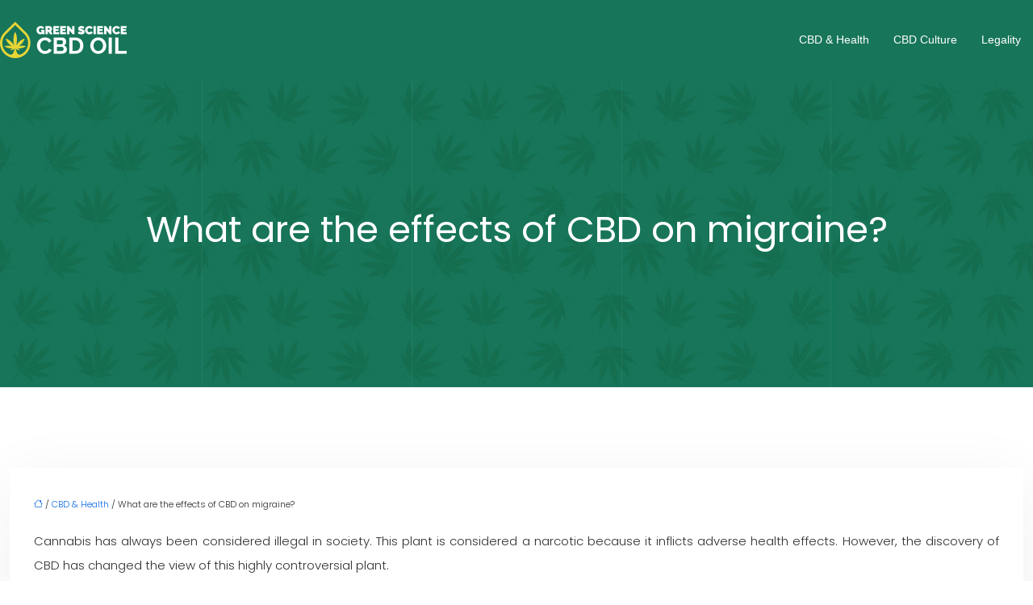

--- FILE ---
content_type: text/html; charset=UTF-8
request_url: https://www.greensciencecbdoil.net/what-are-the-effects-of-cbd-on-migraine/
body_size: 10790
content:
<!DOCTYPE html>
<html lang="en-US">
<head>
<meta charset="UTF-8" />
<meta name="viewport" content="width=device-width">
<link rel="shortcut icon" href="/wp-content/uploads/2024/06/green-science-cbd-oil-fav-icon.webp" />
<script type="application/ld+json">
{
    "@context": "https://schema.org",
    "@graph": [
        {
            "@type": "WebSite",
            "@id": "https://www.greensciencecbdoil.net#website",
            "url": "https://www.greensciencecbdoil.net",
            "inLanguage": "en-US",
            "publisher": {
                "@id": "https://www.greensciencecbdoil.net#organization"
            }
        },
        {
            "@type": "Organization",
            "@id": "https://www.greensciencecbdoil.net#organization",
            "url": "https://www.greensciencecbdoil.net",
            "logo": {
                "@type": "ImageObject",
                "@id": "https://www.greensciencecbdoil.net#logo",
                "url": "https://www.greensciencecbdoil.net/wp-content/uploads/2024/06/green-science-cbd-oil-logo.webp"
            }
        },
        {
            "@type": "Person",
            "@id": "https://www.greensciencecbdoil.net/author/greensciencecbdoil#person",
            "name": "admin",
            "jobTitle": "Rédaction Web",
            "url": "https://www.greensciencecbdoil.net/author/greensciencecbdoil",
            "worksFor": {
                "@id": "https://www.greensciencecbdoil.net#organization"
            },
            "image": {
                "@type": "ImageObject",
                "url": ""
            }
        },
        {
            "@type": "WebPage",
            "@id": "https://www.greensciencecbdoil.net/what-are-the-effects-of-cbd-on-migraine/#webpage",
            "url": "https://www.greensciencecbdoil.net/what-are-the-effects-of-cbd-on-migraine/",
            "isPartOf": {
                "@id": "https://www.greensciencecbdoil.net#website"
            },
            "breadcrumb": {
                "@id": "https://www.greensciencecbdoil.net/what-are-the-effects-of-cbd-on-migraine/#breadcrumb"
            },
            "inLanguage": "en_US"
        },
        {
            "@type": "Article",
            "@id": "https://www.greensciencecbdoil.net/what-are-the-effects-of-cbd-on-migraine/#article",
            "headline": "What are the effects of CBD on migraine?",
            "mainEntityOfPage": {
                "@id": "https://www.greensciencecbdoil.net/what-are-the-effects-of-cbd-on-migraine/#webpage"
            },
            "wordCount": 447,
            "isAccessibleForFree": true,
            "articleSection": [
                "CBD &amp; Health"
            ],
            "datePublished": "2020-07-03T12:48:46+00:00",
            "author": {
                "@id": "https://www.greensciencecbdoil.net/author/greensciencecbdoil#person"
            },
            "publisher": {
                "@id": "https://www.greensciencecbdoil.net#organization"
            },
            "inLanguage": "en-US"
        },
        {
            "@type": "BreadcrumbList",
            "@id": "https://www.greensciencecbdoil.net/what-are-the-effects-of-cbd-on-migraine/#breadcrumb",
            "itemListElement": [
                {
                    "@type": "ListItem",
                    "position": 1,
                    "name": "Accueil",
                    "item": "https://www.greensciencecbdoil.net/"
                },
                {
                    "@type": "ListItem",
                    "position": 2,
                    "name": "CBD &amp; Health",
                    "item": "https://www.greensciencecbdoil.net/cbd-health/"
                },
                {
                    "@type": "ListItem",
                    "position": 3,
                    "name": "What are the effects of CBD on migraine?",
                    "item": "https://www.greensciencecbdoil.net/what-are-the-effects-of-cbd-on-migraine/"
                }
            ]
        }
    ]
}</script>
<meta name='robots' content='max-image-preview:large' />
<title>An overview of the effects of CBD on migraine</title><meta name="description" content="CBD is a substance known for its many therapeutic properties. Here is a guide to its effects on migraines."><link rel="alternate" title="oEmbed (JSON)" type="application/json+oembed" href="https://www.greensciencecbdoil.net/wp-json/oembed/1.0/embed?url=https%3A%2F%2Fwww.greensciencecbdoil.net%2Fwhat-are-the-effects-of-cbd-on-migraine%2F" />
<link rel="alternate" title="oEmbed (XML)" type="text/xml+oembed" href="https://www.greensciencecbdoil.net/wp-json/oembed/1.0/embed?url=https%3A%2F%2Fwww.greensciencecbdoil.net%2Fwhat-are-the-effects-of-cbd-on-migraine%2F&#038;format=xml" />
<style id='wp-img-auto-sizes-contain-inline-css' type='text/css'>
img:is([sizes=auto i],[sizes^="auto," i]){contain-intrinsic-size:3000px 1500px}
/*# sourceURL=wp-img-auto-sizes-contain-inline-css */
</style>
<style id='wp-block-library-inline-css' type='text/css'>
:root{--wp-block-synced-color:#7a00df;--wp-block-synced-color--rgb:122,0,223;--wp-bound-block-color:var(--wp-block-synced-color);--wp-editor-canvas-background:#ddd;--wp-admin-theme-color:#007cba;--wp-admin-theme-color--rgb:0,124,186;--wp-admin-theme-color-darker-10:#006ba1;--wp-admin-theme-color-darker-10--rgb:0,107,160.5;--wp-admin-theme-color-darker-20:#005a87;--wp-admin-theme-color-darker-20--rgb:0,90,135;--wp-admin-border-width-focus:2px}@media (min-resolution:192dpi){:root{--wp-admin-border-width-focus:1.5px}}.wp-element-button{cursor:pointer}:root .has-very-light-gray-background-color{background-color:#eee}:root .has-very-dark-gray-background-color{background-color:#313131}:root .has-very-light-gray-color{color:#eee}:root .has-very-dark-gray-color{color:#313131}:root .has-vivid-green-cyan-to-vivid-cyan-blue-gradient-background{background:linear-gradient(135deg,#00d084,#0693e3)}:root .has-purple-crush-gradient-background{background:linear-gradient(135deg,#34e2e4,#4721fb 50%,#ab1dfe)}:root .has-hazy-dawn-gradient-background{background:linear-gradient(135deg,#faaca8,#dad0ec)}:root .has-subdued-olive-gradient-background{background:linear-gradient(135deg,#fafae1,#67a671)}:root .has-atomic-cream-gradient-background{background:linear-gradient(135deg,#fdd79a,#004a59)}:root .has-nightshade-gradient-background{background:linear-gradient(135deg,#330968,#31cdcf)}:root .has-midnight-gradient-background{background:linear-gradient(135deg,#020381,#2874fc)}:root{--wp--preset--font-size--normal:16px;--wp--preset--font-size--huge:42px}.has-regular-font-size{font-size:1em}.has-larger-font-size{font-size:2.625em}.has-normal-font-size{font-size:var(--wp--preset--font-size--normal)}.has-huge-font-size{font-size:var(--wp--preset--font-size--huge)}.has-text-align-center{text-align:center}.has-text-align-left{text-align:left}.has-text-align-right{text-align:right}.has-fit-text{white-space:nowrap!important}#end-resizable-editor-section{display:none}.aligncenter{clear:both}.items-justified-left{justify-content:flex-start}.items-justified-center{justify-content:center}.items-justified-right{justify-content:flex-end}.items-justified-space-between{justify-content:space-between}.screen-reader-text{border:0;clip-path:inset(50%);height:1px;margin:-1px;overflow:hidden;padding:0;position:absolute;width:1px;word-wrap:normal!important}.screen-reader-text:focus{background-color:#ddd;clip-path:none;color:#444;display:block;font-size:1em;height:auto;left:5px;line-height:normal;padding:15px 23px 14px;text-decoration:none;top:5px;width:auto;z-index:100000}html :where(.has-border-color){border-style:solid}html :where([style*=border-top-color]){border-top-style:solid}html :where([style*=border-right-color]){border-right-style:solid}html :where([style*=border-bottom-color]){border-bottom-style:solid}html :where([style*=border-left-color]){border-left-style:solid}html :where([style*=border-width]){border-style:solid}html :where([style*=border-top-width]){border-top-style:solid}html :where([style*=border-right-width]){border-right-style:solid}html :where([style*=border-bottom-width]){border-bottom-style:solid}html :where([style*=border-left-width]){border-left-style:solid}html :where(img[class*=wp-image-]){height:auto;max-width:100%}:where(figure){margin:0 0 1em}html :where(.is-position-sticky){--wp-admin--admin-bar--position-offset:var(--wp-admin--admin-bar--height,0px)}@media screen and (max-width:600px){html :where(.is-position-sticky){--wp-admin--admin-bar--position-offset:0px}}

/*# sourceURL=wp-block-library-inline-css */
</style><style id='global-styles-inline-css' type='text/css'>
:root{--wp--preset--aspect-ratio--square: 1;--wp--preset--aspect-ratio--4-3: 4/3;--wp--preset--aspect-ratio--3-4: 3/4;--wp--preset--aspect-ratio--3-2: 3/2;--wp--preset--aspect-ratio--2-3: 2/3;--wp--preset--aspect-ratio--16-9: 16/9;--wp--preset--aspect-ratio--9-16: 9/16;--wp--preset--color--black: #000000;--wp--preset--color--cyan-bluish-gray: #abb8c3;--wp--preset--color--white: #ffffff;--wp--preset--color--pale-pink: #f78da7;--wp--preset--color--vivid-red: #cf2e2e;--wp--preset--color--luminous-vivid-orange: #ff6900;--wp--preset--color--luminous-vivid-amber: #fcb900;--wp--preset--color--light-green-cyan: #7bdcb5;--wp--preset--color--vivid-green-cyan: #00d084;--wp--preset--color--pale-cyan-blue: #8ed1fc;--wp--preset--color--vivid-cyan-blue: #0693e3;--wp--preset--color--vivid-purple: #9b51e0;--wp--preset--color--base: #f9f9f9;--wp--preset--color--base-2: #ffffff;--wp--preset--color--contrast: #111111;--wp--preset--color--contrast-2: #636363;--wp--preset--color--contrast-3: #A4A4A4;--wp--preset--color--accent: #cfcabe;--wp--preset--color--accent-2: #c2a990;--wp--preset--color--accent-3: #d8613c;--wp--preset--color--accent-4: #b1c5a4;--wp--preset--color--accent-5: #b5bdbc;--wp--preset--gradient--vivid-cyan-blue-to-vivid-purple: linear-gradient(135deg,rgb(6,147,227) 0%,rgb(155,81,224) 100%);--wp--preset--gradient--light-green-cyan-to-vivid-green-cyan: linear-gradient(135deg,rgb(122,220,180) 0%,rgb(0,208,130) 100%);--wp--preset--gradient--luminous-vivid-amber-to-luminous-vivid-orange: linear-gradient(135deg,rgb(252,185,0) 0%,rgb(255,105,0) 100%);--wp--preset--gradient--luminous-vivid-orange-to-vivid-red: linear-gradient(135deg,rgb(255,105,0) 0%,rgb(207,46,46) 100%);--wp--preset--gradient--very-light-gray-to-cyan-bluish-gray: linear-gradient(135deg,rgb(238,238,238) 0%,rgb(169,184,195) 100%);--wp--preset--gradient--cool-to-warm-spectrum: linear-gradient(135deg,rgb(74,234,220) 0%,rgb(151,120,209) 20%,rgb(207,42,186) 40%,rgb(238,44,130) 60%,rgb(251,105,98) 80%,rgb(254,248,76) 100%);--wp--preset--gradient--blush-light-purple: linear-gradient(135deg,rgb(255,206,236) 0%,rgb(152,150,240) 100%);--wp--preset--gradient--blush-bordeaux: linear-gradient(135deg,rgb(254,205,165) 0%,rgb(254,45,45) 50%,rgb(107,0,62) 100%);--wp--preset--gradient--luminous-dusk: linear-gradient(135deg,rgb(255,203,112) 0%,rgb(199,81,192) 50%,rgb(65,88,208) 100%);--wp--preset--gradient--pale-ocean: linear-gradient(135deg,rgb(255,245,203) 0%,rgb(182,227,212) 50%,rgb(51,167,181) 100%);--wp--preset--gradient--electric-grass: linear-gradient(135deg,rgb(202,248,128) 0%,rgb(113,206,126) 100%);--wp--preset--gradient--midnight: linear-gradient(135deg,rgb(2,3,129) 0%,rgb(40,116,252) 100%);--wp--preset--gradient--gradient-1: linear-gradient(to bottom, #cfcabe 0%, #F9F9F9 100%);--wp--preset--gradient--gradient-2: linear-gradient(to bottom, #C2A990 0%, #F9F9F9 100%);--wp--preset--gradient--gradient-3: linear-gradient(to bottom, #D8613C 0%, #F9F9F9 100%);--wp--preset--gradient--gradient-4: linear-gradient(to bottom, #B1C5A4 0%, #F9F9F9 100%);--wp--preset--gradient--gradient-5: linear-gradient(to bottom, #B5BDBC 0%, #F9F9F9 100%);--wp--preset--gradient--gradient-6: linear-gradient(to bottom, #A4A4A4 0%, #F9F9F9 100%);--wp--preset--gradient--gradient-7: linear-gradient(to bottom, #cfcabe 50%, #F9F9F9 50%);--wp--preset--gradient--gradient-8: linear-gradient(to bottom, #C2A990 50%, #F9F9F9 50%);--wp--preset--gradient--gradient-9: linear-gradient(to bottom, #D8613C 50%, #F9F9F9 50%);--wp--preset--gradient--gradient-10: linear-gradient(to bottom, #B1C5A4 50%, #F9F9F9 50%);--wp--preset--gradient--gradient-11: linear-gradient(to bottom, #B5BDBC 50%, #F9F9F9 50%);--wp--preset--gradient--gradient-12: linear-gradient(to bottom, #A4A4A4 50%, #F9F9F9 50%);--wp--preset--font-size--small: 13px;--wp--preset--font-size--medium: 20px;--wp--preset--font-size--large: 36px;--wp--preset--font-size--x-large: 42px;--wp--preset--spacing--20: min(1.5rem, 2vw);--wp--preset--spacing--30: min(2.5rem, 3vw);--wp--preset--spacing--40: min(4rem, 5vw);--wp--preset--spacing--50: min(6.5rem, 8vw);--wp--preset--spacing--60: min(10.5rem, 13vw);--wp--preset--spacing--70: 3.38rem;--wp--preset--spacing--80: 5.06rem;--wp--preset--spacing--10: 1rem;--wp--preset--shadow--natural: 6px 6px 9px rgba(0, 0, 0, 0.2);--wp--preset--shadow--deep: 12px 12px 50px rgba(0, 0, 0, 0.4);--wp--preset--shadow--sharp: 6px 6px 0px rgba(0, 0, 0, 0.2);--wp--preset--shadow--outlined: 6px 6px 0px -3px rgb(255, 255, 255), 6px 6px rgb(0, 0, 0);--wp--preset--shadow--crisp: 6px 6px 0px rgb(0, 0, 0);}:root { --wp--style--global--content-size: 1320px;--wp--style--global--wide-size: 1920px; }:where(body) { margin: 0; }.wp-site-blocks { padding-top: var(--wp--style--root--padding-top); padding-bottom: var(--wp--style--root--padding-bottom); }.has-global-padding { padding-right: var(--wp--style--root--padding-right); padding-left: var(--wp--style--root--padding-left); }.has-global-padding > .alignfull { margin-right: calc(var(--wp--style--root--padding-right) * -1); margin-left: calc(var(--wp--style--root--padding-left) * -1); }.has-global-padding :where(:not(.alignfull.is-layout-flow) > .has-global-padding:not(.wp-block-block, .alignfull)) { padding-right: 0; padding-left: 0; }.has-global-padding :where(:not(.alignfull.is-layout-flow) > .has-global-padding:not(.wp-block-block, .alignfull)) > .alignfull { margin-left: 0; margin-right: 0; }.wp-site-blocks > .alignleft { float: left; margin-right: 2em; }.wp-site-blocks > .alignright { float: right; margin-left: 2em; }.wp-site-blocks > .aligncenter { justify-content: center; margin-left: auto; margin-right: auto; }:where(.wp-site-blocks) > * { margin-block-start: 1.2rem; margin-block-end: 0; }:where(.wp-site-blocks) > :first-child { margin-block-start: 0; }:where(.wp-site-blocks) > :last-child { margin-block-end: 0; }:root { --wp--style--block-gap: 1.2rem; }:root :where(.is-layout-flow) > :first-child{margin-block-start: 0;}:root :where(.is-layout-flow) > :last-child{margin-block-end: 0;}:root :where(.is-layout-flow) > *{margin-block-start: 1.2rem;margin-block-end: 0;}:root :where(.is-layout-constrained) > :first-child{margin-block-start: 0;}:root :where(.is-layout-constrained) > :last-child{margin-block-end: 0;}:root :where(.is-layout-constrained) > *{margin-block-start: 1.2rem;margin-block-end: 0;}:root :where(.is-layout-flex){gap: 1.2rem;}:root :where(.is-layout-grid){gap: 1.2rem;}.is-layout-flow > .alignleft{float: left;margin-inline-start: 0;margin-inline-end: 2em;}.is-layout-flow > .alignright{float: right;margin-inline-start: 2em;margin-inline-end: 0;}.is-layout-flow > .aligncenter{margin-left: auto !important;margin-right: auto !important;}.is-layout-constrained > .alignleft{float: left;margin-inline-start: 0;margin-inline-end: 2em;}.is-layout-constrained > .alignright{float: right;margin-inline-start: 2em;margin-inline-end: 0;}.is-layout-constrained > .aligncenter{margin-left: auto !important;margin-right: auto !important;}.is-layout-constrained > :where(:not(.alignleft):not(.alignright):not(.alignfull)){max-width: var(--wp--style--global--content-size);margin-left: auto !important;margin-right: auto !important;}.is-layout-constrained > .alignwide{max-width: var(--wp--style--global--wide-size);}body .is-layout-flex{display: flex;}.is-layout-flex{flex-wrap: wrap;align-items: center;}.is-layout-flex > :is(*, div){margin: 0;}body .is-layout-grid{display: grid;}.is-layout-grid > :is(*, div){margin: 0;}body{--wp--style--root--padding-top: 0px;--wp--style--root--padding-right: var(--wp--preset--spacing--50);--wp--style--root--padding-bottom: 0px;--wp--style--root--padding-left: var(--wp--preset--spacing--50);}a:where(:not(.wp-element-button)){text-decoration: underline;}:root :where(a:where(:not(.wp-element-button)):hover){text-decoration: none;}:root :where(.wp-element-button, .wp-block-button__link){background-color: var(--wp--preset--color--contrast);border-radius: .33rem;border-color: var(--wp--preset--color--contrast);border-width: 0;color: var(--wp--preset--color--base);font-family: inherit;font-size: var(--wp--preset--font-size--small);font-style: normal;font-weight: 500;letter-spacing: inherit;line-height: inherit;padding-top: 0.6rem;padding-right: 1rem;padding-bottom: 0.6rem;padding-left: 1rem;text-decoration: none;text-transform: inherit;}:root :where(.wp-element-button:hover, .wp-block-button__link:hover){background-color: var(--wp--preset--color--contrast-2);border-color: var(--wp--preset--color--contrast-2);color: var(--wp--preset--color--base);}:root :where(.wp-element-button:focus, .wp-block-button__link:focus){background-color: var(--wp--preset--color--contrast-2);border-color: var(--wp--preset--color--contrast-2);color: var(--wp--preset--color--base);outline-color: var(--wp--preset--color--contrast);outline-offset: 2px;outline-style: dotted;outline-width: 1px;}:root :where(.wp-element-button:active, .wp-block-button__link:active){background-color: var(--wp--preset--color--contrast);color: var(--wp--preset--color--base);}:root :where(.wp-element-caption, .wp-block-audio figcaption, .wp-block-embed figcaption, .wp-block-gallery figcaption, .wp-block-image figcaption, .wp-block-table figcaption, .wp-block-video figcaption){color: var(--wp--preset--color--contrast-2);font-family: var(--wp--preset--font-family--body);font-size: 0.8rem;}.has-black-color{color: var(--wp--preset--color--black) !important;}.has-cyan-bluish-gray-color{color: var(--wp--preset--color--cyan-bluish-gray) !important;}.has-white-color{color: var(--wp--preset--color--white) !important;}.has-pale-pink-color{color: var(--wp--preset--color--pale-pink) !important;}.has-vivid-red-color{color: var(--wp--preset--color--vivid-red) !important;}.has-luminous-vivid-orange-color{color: var(--wp--preset--color--luminous-vivid-orange) !important;}.has-luminous-vivid-amber-color{color: var(--wp--preset--color--luminous-vivid-amber) !important;}.has-light-green-cyan-color{color: var(--wp--preset--color--light-green-cyan) !important;}.has-vivid-green-cyan-color{color: var(--wp--preset--color--vivid-green-cyan) !important;}.has-pale-cyan-blue-color{color: var(--wp--preset--color--pale-cyan-blue) !important;}.has-vivid-cyan-blue-color{color: var(--wp--preset--color--vivid-cyan-blue) !important;}.has-vivid-purple-color{color: var(--wp--preset--color--vivid-purple) !important;}.has-base-color{color: var(--wp--preset--color--base) !important;}.has-base-2-color{color: var(--wp--preset--color--base-2) !important;}.has-contrast-color{color: var(--wp--preset--color--contrast) !important;}.has-contrast-2-color{color: var(--wp--preset--color--contrast-2) !important;}.has-contrast-3-color{color: var(--wp--preset--color--contrast-3) !important;}.has-accent-color{color: var(--wp--preset--color--accent) !important;}.has-accent-2-color{color: var(--wp--preset--color--accent-2) !important;}.has-accent-3-color{color: var(--wp--preset--color--accent-3) !important;}.has-accent-4-color{color: var(--wp--preset--color--accent-4) !important;}.has-accent-5-color{color: var(--wp--preset--color--accent-5) !important;}.has-black-background-color{background-color: var(--wp--preset--color--black) !important;}.has-cyan-bluish-gray-background-color{background-color: var(--wp--preset--color--cyan-bluish-gray) !important;}.has-white-background-color{background-color: var(--wp--preset--color--white) !important;}.has-pale-pink-background-color{background-color: var(--wp--preset--color--pale-pink) !important;}.has-vivid-red-background-color{background-color: var(--wp--preset--color--vivid-red) !important;}.has-luminous-vivid-orange-background-color{background-color: var(--wp--preset--color--luminous-vivid-orange) !important;}.has-luminous-vivid-amber-background-color{background-color: var(--wp--preset--color--luminous-vivid-amber) !important;}.has-light-green-cyan-background-color{background-color: var(--wp--preset--color--light-green-cyan) !important;}.has-vivid-green-cyan-background-color{background-color: var(--wp--preset--color--vivid-green-cyan) !important;}.has-pale-cyan-blue-background-color{background-color: var(--wp--preset--color--pale-cyan-blue) !important;}.has-vivid-cyan-blue-background-color{background-color: var(--wp--preset--color--vivid-cyan-blue) !important;}.has-vivid-purple-background-color{background-color: var(--wp--preset--color--vivid-purple) !important;}.has-base-background-color{background-color: var(--wp--preset--color--base) !important;}.has-base-2-background-color{background-color: var(--wp--preset--color--base-2) !important;}.has-contrast-background-color{background-color: var(--wp--preset--color--contrast) !important;}.has-contrast-2-background-color{background-color: var(--wp--preset--color--contrast-2) !important;}.has-contrast-3-background-color{background-color: var(--wp--preset--color--contrast-3) !important;}.has-accent-background-color{background-color: var(--wp--preset--color--accent) !important;}.has-accent-2-background-color{background-color: var(--wp--preset--color--accent-2) !important;}.has-accent-3-background-color{background-color: var(--wp--preset--color--accent-3) !important;}.has-accent-4-background-color{background-color: var(--wp--preset--color--accent-4) !important;}.has-accent-5-background-color{background-color: var(--wp--preset--color--accent-5) !important;}.has-black-border-color{border-color: var(--wp--preset--color--black) !important;}.has-cyan-bluish-gray-border-color{border-color: var(--wp--preset--color--cyan-bluish-gray) !important;}.has-white-border-color{border-color: var(--wp--preset--color--white) !important;}.has-pale-pink-border-color{border-color: var(--wp--preset--color--pale-pink) !important;}.has-vivid-red-border-color{border-color: var(--wp--preset--color--vivid-red) !important;}.has-luminous-vivid-orange-border-color{border-color: var(--wp--preset--color--luminous-vivid-orange) !important;}.has-luminous-vivid-amber-border-color{border-color: var(--wp--preset--color--luminous-vivid-amber) !important;}.has-light-green-cyan-border-color{border-color: var(--wp--preset--color--light-green-cyan) !important;}.has-vivid-green-cyan-border-color{border-color: var(--wp--preset--color--vivid-green-cyan) !important;}.has-pale-cyan-blue-border-color{border-color: var(--wp--preset--color--pale-cyan-blue) !important;}.has-vivid-cyan-blue-border-color{border-color: var(--wp--preset--color--vivid-cyan-blue) !important;}.has-vivid-purple-border-color{border-color: var(--wp--preset--color--vivid-purple) !important;}.has-base-border-color{border-color: var(--wp--preset--color--base) !important;}.has-base-2-border-color{border-color: var(--wp--preset--color--base-2) !important;}.has-contrast-border-color{border-color: var(--wp--preset--color--contrast) !important;}.has-contrast-2-border-color{border-color: var(--wp--preset--color--contrast-2) !important;}.has-contrast-3-border-color{border-color: var(--wp--preset--color--contrast-3) !important;}.has-accent-border-color{border-color: var(--wp--preset--color--accent) !important;}.has-accent-2-border-color{border-color: var(--wp--preset--color--accent-2) !important;}.has-accent-3-border-color{border-color: var(--wp--preset--color--accent-3) !important;}.has-accent-4-border-color{border-color: var(--wp--preset--color--accent-4) !important;}.has-accent-5-border-color{border-color: var(--wp--preset--color--accent-5) !important;}.has-vivid-cyan-blue-to-vivid-purple-gradient-background{background: var(--wp--preset--gradient--vivid-cyan-blue-to-vivid-purple) !important;}.has-light-green-cyan-to-vivid-green-cyan-gradient-background{background: var(--wp--preset--gradient--light-green-cyan-to-vivid-green-cyan) !important;}.has-luminous-vivid-amber-to-luminous-vivid-orange-gradient-background{background: var(--wp--preset--gradient--luminous-vivid-amber-to-luminous-vivid-orange) !important;}.has-luminous-vivid-orange-to-vivid-red-gradient-background{background: var(--wp--preset--gradient--luminous-vivid-orange-to-vivid-red) !important;}.has-very-light-gray-to-cyan-bluish-gray-gradient-background{background: var(--wp--preset--gradient--very-light-gray-to-cyan-bluish-gray) !important;}.has-cool-to-warm-spectrum-gradient-background{background: var(--wp--preset--gradient--cool-to-warm-spectrum) !important;}.has-blush-light-purple-gradient-background{background: var(--wp--preset--gradient--blush-light-purple) !important;}.has-blush-bordeaux-gradient-background{background: var(--wp--preset--gradient--blush-bordeaux) !important;}.has-luminous-dusk-gradient-background{background: var(--wp--preset--gradient--luminous-dusk) !important;}.has-pale-ocean-gradient-background{background: var(--wp--preset--gradient--pale-ocean) !important;}.has-electric-grass-gradient-background{background: var(--wp--preset--gradient--electric-grass) !important;}.has-midnight-gradient-background{background: var(--wp--preset--gradient--midnight) !important;}.has-gradient-1-gradient-background{background: var(--wp--preset--gradient--gradient-1) !important;}.has-gradient-2-gradient-background{background: var(--wp--preset--gradient--gradient-2) !important;}.has-gradient-3-gradient-background{background: var(--wp--preset--gradient--gradient-3) !important;}.has-gradient-4-gradient-background{background: var(--wp--preset--gradient--gradient-4) !important;}.has-gradient-5-gradient-background{background: var(--wp--preset--gradient--gradient-5) !important;}.has-gradient-6-gradient-background{background: var(--wp--preset--gradient--gradient-6) !important;}.has-gradient-7-gradient-background{background: var(--wp--preset--gradient--gradient-7) !important;}.has-gradient-8-gradient-background{background: var(--wp--preset--gradient--gradient-8) !important;}.has-gradient-9-gradient-background{background: var(--wp--preset--gradient--gradient-9) !important;}.has-gradient-10-gradient-background{background: var(--wp--preset--gradient--gradient-10) !important;}.has-gradient-11-gradient-background{background: var(--wp--preset--gradient--gradient-11) !important;}.has-gradient-12-gradient-background{background: var(--wp--preset--gradient--gradient-12) !important;}.has-small-font-size{font-size: var(--wp--preset--font-size--small) !important;}.has-medium-font-size{font-size: var(--wp--preset--font-size--medium) !important;}.has-large-font-size{font-size: var(--wp--preset--font-size--large) !important;}.has-x-large-font-size{font-size: var(--wp--preset--font-size--x-large) !important;}
/*# sourceURL=global-styles-inline-css */
</style>

<link rel='stylesheet' id='default-css' href='https://www.greensciencecbdoil.net/wp-content/themes/factory-templates-4/style.css?ver=317f8e6c60bba672791bb5b8e550d3ca' type='text/css' media='all' />
<link rel='stylesheet' id='bootstrap5-css' href='https://www.greensciencecbdoil.net/wp-content/themes/factory-templates-4/css/bootstrap.min.css?ver=317f8e6c60bba672791bb5b8e550d3ca' type='text/css' media='all' />
<link rel='stylesheet' id='bootstrap-icon-css' href='https://www.greensciencecbdoil.net/wp-content/themes/factory-templates-4/css/bootstrap-icons.css?ver=317f8e6c60bba672791bb5b8e550d3ca' type='text/css' media='all' />
<link rel='stylesheet' id='global-css' href='https://www.greensciencecbdoil.net/wp-content/themes/factory-templates-4/css/global.css?ver=317f8e6c60bba672791bb5b8e550d3ca' type='text/css' media='all' />
<link rel='stylesheet' id='light-theme-css' href='https://www.greensciencecbdoil.net/wp-content/themes/factory-templates-4/css/light.css?ver=317f8e6c60bba672791bb5b8e550d3ca' type='text/css' media='all' />
<script type="text/javascript" src="https://code.jquery.com/jquery-3.2.1.min.js?ver=317f8e6c60bba672791bb5b8e550d3ca" id="jquery3.2.1-js"></script>
<script type="text/javascript" src="https://www.greensciencecbdoil.net/wp-content/themes/factory-templates-4/js/fn.js?ver=317f8e6c60bba672791bb5b8e550d3ca" id="default_script-js"></script>
<link rel="https://api.w.org/" href="https://www.greensciencecbdoil.net/wp-json/" /><link rel="alternate" title="JSON" type="application/json" href="https://www.greensciencecbdoil.net/wp-json/wp/v2/posts/25206" /><link rel="EditURI" type="application/rsd+xml" title="RSD" href="https://www.greensciencecbdoil.net/xmlrpc.php?rsd" />
<link rel="canonical" href="https://www.greensciencecbdoil.net/what-are-the-effects-of-cbd-on-migraine/" />
<link rel='shortlink' href='https://www.greensciencecbdoil.net/?p=25206' />
 
<link href="https://fonts.googleapis.com/css2?family=Poppins:ital,wght@0,100;0,200;0,300;0,400;0,500;0,600;0,700;0,800;0,900;1,100;1,200;1,300;1,400;1,500;1,600;1,700;1,800;1,900&display=swap" rel="stylesheet">
<meta name="google-site-verification" content="nNXg8DTQut0W4_mSTPk4Hy39Gb2FtMV_6Z9F6akCQDs" />
<meta name="google-site-verification" content="HRY6Jt06Aq6nwfwa8QCoz4o2ojOSWiRTMQmHhbijGbA" />
<meta name="google-site-verification" content="FJaYi7wKNnJbuIZNwBzZ3i-LAUu712nBiEli_mXuZcA" />  
<style type="text/css">
.default_color_background,.menu-bars{background-color : #009688 }.default_color_text,a,h1 span,h2 span,h3 span,h4 span,h5 span,h6 span{color :#009688 }.navigation li a,.navigation li.disabled,.navigation li.active a,.owl-dots .owl-dot.active span,.owl-dots .owl-dot:hover span{background-color: #009688;}
.block-spc{border-color:#009688}
.page-content a{color : #136ee3 }.page-content a:hover{color : #26c193 }.home .body-content a{color : #136ee3 }.home .body-content a:hover{color : #26c193 }.col-menu,.main-navigation{background-color:transparent;}.main-navigation.scrolled{background-color:#177559;}.main-navigation .logo-main{height: 45px;}.main-navigation  .logo-sticky{height: 40px;}.main-navigation .sub-menu{background-color: #009688;}nav li a{font-size:14px;}nav li a{line-height:28px;}nav li a{color:#ffffff!important;}nav li:hover > a,.current-menu-item > a{color:#fffb38!important;}.sub-menu a{color:#ffffff!important;}.archive h1{color:#ffffff!important;}.category .subheader,.single .subheader{padding:160px 0px }.archive h1{text-align:center!important;} .archive h1{font-size:45px}  .archive h2,.cat-description h2{font-size:25px} .archive h2 a,.cat-description h2{color:#151515!important;}.archive .readmore{background-color:#26c193;}.archive .readmore{color:#ffffff;}.archive .readmore:hover{background-color:#177559;}.archive .readmore:hover{color:#ffffff;}.archive .readmore{padding:8px 20px;}.single h1{color:#ffffff!important;}.single .the-post h2{color:#151515!important;}.single .the-post h3{color:#151515!important;}.single .the-post h4{color:#151515!important;}.single .the-post h5{color:#151515!important;}.single .the-post h6{color:#151515!important;} .single .post-content a{color:#136ee3} .single .post-content a:hover{color:#26c193}.single h1{text-align:center!important;}.single h1{font-size: 45px}.single h2{font-size: 25px}.single h3{font-size: 21px}.single h4{font-size: 18px}.single h5{font-size: 15px}.single h6{font-size: 15px}footer{background-position:top }  footer a{color: #009688}#back_to_top{background-color:#009688;}#back_to_top i, #back_to_top svg{color:#fff;} footer{padding:100px 0px 0px} #back_to_top {padding:3px 5px 6px;}</style>
<style>:root {
    --color-primary: #009688;
    --color-primary-light: #00c3b0;
    --color-primary-dark: #00695f;
    --color-primary-hover: #00877a;
    --color-primary-muted: #00f0d9;
            --color-background: #fff;
    --color-text: #ffffff;
} </style>
<style id="custom-st" type="text/css">
body{font-size:15px;font-weight:300;line-height:30px;font-family:"Poppins",sans-serif;color:rgb(48,48,48);}h1,h2{font-family:"Poppins",sans-serif;font-weight:400;}h3,h4{font-family:"Poppins",sans-serif;font-weight:600;}.b1-txt{font-style:italic!important;position:relative;z-index:1;}a{text-decoration:none;}p{text-align:justify;}.b1{position:relative;overflow:hidden;}.b1-img{position:absolute;left:0;right:0;bottom:-10%;display:flex;flex-direction:column;justify-content:center;}.b2{margin-bottom:-5%!important;}.b2-img{margin-right:10%;}.b2-col{box-shadow:0px 0px 50px 0px rgba(0,0,0,0.13);margin:-12% -15% 10% 8%!important;position:relative;z-index:1;}.accordion-title{color:#3c3c3c;border-style:solid;border-width:1px 0px 1px 0px;border-color:#ededed;background:transparent!important;position:relative;font-weight:600;}.accordion-title:before{content:'+';position:absolute;right:0;font-size:22px!important;font-weight:500!important;}.accordion-title,.accordion-content{padding:15px 30px 15px 30px!important;}.accordion-content{color:#303030;border:none !important;}.background-zoom{position:relative;overflow:hidden;}.background-zoom:before{content:'';position:absolute;background:#fff;width:calc(100% - 40px);height:calc(100% - 40px);opacity:0!important;transition:all 0.6s ease;z-index:1;left:20px;top:20px;}.background-zoom:hover:before{opacity:0.88!important;}.background-zoom:hover img{transform:scale(1.2);}.background-zoom img{transition:.4s;}.background-zoom h3,.background-zoom p{transition:all 0.6s ease;opacity:0;}.background-zoom:hover h3,.background-zoom:hover p{opacity:1;}.b4{margin-top:-40px;}footer .textwidget p{color:rgba(225,255,255,0.8);font-size:15px!important;line-height:25px;}footer .col-xxl-3:nth-child(1) .textwidget p{padding-top:10%;}footer .footer-widget{font-weight:600;color:#fff;padding-bottom:15px;border-bottom:none!important;font-size:18px!important;}footer .menu-deux li{color:rgba(225,255,255,0.8);font-size:15px;line-height:30px;}footer .menu-deux{list-style:none;padding-left:0px!important;}footer .copyright{border-top:1px solid rgba(255,255,255,0.2);padding:40px 0px;text-align:center;color:rgba(225,255,255,0.8);margin-top:70px;}.main-navigation{z-index:3!important;position:relative;}.main-navigation.scrolled{box-shadow:0 15px 38px 0 rgba(0,0,0,0.1);}body:not(.home) .main-navigation:not(.scrolled){background-color:#177559!important;}nav li a{font-family:"Roboto",sans-serif;font-weight:500;white-space:normal!important;}.classic-menu li:last-child a{padding-right:15px!important;}.main-navigation .sub-menu{padding:0px!important;}.navbar{padding:0px!important;}.sub-menu>li{padding:20px 15px!important;border-bottom:1px solid rgba(0,0,0,0.1);}.classic-menu li a{padding:35px 15px 35px 15px;}.main-navigation .menu-item-has-children:after{top:30px;color:#009688;}.scrolled nav .sub-menu li a{color:#353535!important;}.sub-menu li:hover a,.scrolled nav .sub-menu li:hover a{color:#009688!important;}.widget_sidebar{margin-bottom:50px;background:#fff;box-shadow:0 15px 76px 0 rgba(0,0,0,.1);box-sizing:border-box;padding:25px 20px 20px;}.loop-post .align-items-center div{padding:0 0 0 20px;}.archive h2{margin-bottom:0.7em;}.archive .post{box-shadow:0 30px 100px 0 rgba(221,224,231,0.5);padding:30px 30px 30px;}.single .title{position:relative;z-index:1;}.single .all-post-content{padding:30px;background:#fff;box-shadow:0 15px 76px 0 rgba(0,0,0,.06);margin-bottom:50px;}.widget_sidebar .sidebar-widget{margin-bottom:1em;color:#111;text-align:left;position:relative;padding-bottom:1em;border-bottom:none!important;font-weight:500!important;}.sidebar-widget:before{width:100%;border-bottom:1px solid #ececec;}.sidebar-widget:before,.sidebar-widget:after{content:"";position:absolute;left:0;bottom:2px;}.sidebar-widget:after{width:50px;border-bottom:3px solid #009688;}.readmore{font-weight:700;position:relative;border-radius:5px;transition:all .4s ease;}.readmore:before{content:"";border:4px solid;border-color:inherit;position:absolute;top:2px;left:2px;bottom:2px;right:2px;}</style>
</head> 

<body class="wp-singular post-template-default single single-post postid-25206 single-format-standard wp-theme-factory-templates-4 catid-2" style="">

<div class="main-navigation  container-fluid is_sticky ">
<nav class="navbar navbar-expand-lg  container-xxl">

<a id="logo" href="https://www.greensciencecbdoil.net">
<img class="logo-main" src="/wp-content/uploads/2024/06/green-science-cbd-oil-logo.webp"  width="157px"   height="45px"  alt="logo">
<img class="logo-sticky" src="/wp-content/uploads/2024/06/green-science-cbd-oil-logo.webp" width="auto" height="40px" alt="logo"></a>

    <button class="navbar-toggler" type="button" data-bs-toggle="collapse" data-bs-target="#navbarSupportedContent" aria-controls="navbarSupportedContent" aria-expanded="false" aria-label="Toggle navigation">
      <span class="navbar-toggler-icon"><i class="bi bi-list"></i></span>
    </button>

    <div class="collapse navbar-collapse" id="navbarSupportedContent">

<ul id="main-menu" class="classic-menu navbar-nav ms-auto mb-2 mb-lg-0"><li id="menu-item-25230" class="menu-item menu-item-type-taxonomy menu-item-object-category current-post-ancestor current-menu-parent current-post-parent"><a href="https://www.greensciencecbdoil.net/cbd-health/">CBD &#038; Health</a></li>
<li id="menu-item-25231" class="menu-item menu-item-type-taxonomy menu-item-object-category"><a href="https://www.greensciencecbdoil.net/cbd-culture/">CBD Culture</a></li>
<li id="menu-item-25232" class="menu-item menu-item-type-taxonomy menu-item-object-category"><a href="https://www.greensciencecbdoil.net/legality/">Legality</a></li>
</ul>
</div>
</nav>
</div><!--menu-->
<div style="background-color:greensciencecbdoil" class="body-content     ">
  

<div class="container-fluid subheader" style="background-position:top;background-image:url(/wp-content/uploads/2024/06/le-coin-cbd-slider-1.webp);background-color:#177559;">
<div id="mask" style=""></div>	
<div class="container-xxl"><h1 class="title">What are the effects of CBD on migraine?</h1></div></div>



<div class="post-content container-xxl"> 


<div class="row">
<div class="  col-xxl-9  col-md-12">	



<div class="all-post-content">
<article>
<div style="font-size: 11px" class="breadcrumb"><a href="/"><i class="bi bi-house"></i></a>&nbsp;/&nbsp;<a href="https://www.greensciencecbdoil.net/cbd-health/">CBD &amp; Health</a>&nbsp;/&nbsp;What are the effects of CBD on migraine?</div>
<div class="the-post">





<p>Cannabis has always been considered illegal in society. This plant is considered a narcotic because it inflicts adverse health effects. However, the discovery of CBD has changed the view of this highly controversial plant.</p>
<p>Contrary to what one might think, this molecule has no psychotropic properties. It has also been shown to be effective in several treatments, including migraine. If you would like to know more about the relationship between migraine and CBD, follow this article.</p>
<h2>CBD: a molecule extracted from hemp</h2>
<p>Also known as cannabidiol, this component is mainly derived from the hemp plant. Together with THC (tetrahydrocannabinol) and other secondary constituents, it forms the cannabinoid group.</p>
<p>THC is the agent responsible for behavioural disorders in cannabis users. It usually causes hallucinations and various intoxicating sensations, but can also lead to a state of psychosis. In contrast, CBD has no psychoactive effect on the user. That’s why it is so popular, and why it’s such a great success.</p>
<h2>The effects of CBD on migraine</h2>
<p>In most cases, migraines start in a part of the brain called the hypothalamus. This phenomenon is fundamentally related to the body’s response to various factors, such as stress or lack of sleep. In other words, it affects people with a fairly unbalanced level of the neurotransmitter serotonin, regardless of the cause.</p>
<p>The most common method of treating these headaches is the use of painkillers, anti-vomitants or pharmaceutical triptans. However, recent studies have shown that CBD can also be an effective treatment, thanks to its analgesic properties. In addition, it can reduce anxiety and panic attacks, two psychological factors that trigger migraine headaches. To relieve pain, it acts directly on the endocannabinoid system by stimulating it.</p>
<h2>How to use CBD in case of migraine?</h2>
<p>There are countless ways of treating migraine headaches with CBD. One of these is the sublingual intake of cannabidiol-based oil. Compared to other methods of administration, this has proven to be the most suitable for migraine patients. Here, the active substances pass immediately from the oral mucosa into the bloodstream, enabling them to act quickly.</p>
<p>However, you should always take care to observe the indicated doses, as otherwise side effects may occur. Apart from this, also consider contraindications to the consumption of the component. In general, pregnant women, as well as people with arterial or cardiac problems are affected.</p>
<h3>Vaping off the CBD</h3>
<p>One of the most popular forms of CBD is to vaporize with an electronic cigarette. The effects can vary from person to person.</p>
<h3>CBD legality</h3>
<p>CBD is legal in many countries and states, from planting to marketing. That said, there are strict regulations to be followed by all those involved.</p>




</div>
</article>






</div>

</div>	


<div class="col-xxl-3 col-md-12">
<div class="sidebar">
<div class="widget-area">





<div class='widget_sidebar'><div class='sidebar-widget'></div><div class='textwidget sidebar-ma'><div class="row mb-2"><div class="col-12"><a href="https://www.greensciencecbdoil.net/in-which-country-is-it-possible-to-vaporize-cbd-when-you-travel/">In which country is it possible to vaporize CBD when you travel?</a></div></div><div class="row mb-2"><div class="col-12"><a href="https://www.greensciencecbdoil.net/is-the-cbd-legal-in-france/">Is the CBD legal in France?</a></div></div><div class="row mb-2"><div class="col-12"><a href="https://www.greensciencecbdoil.net/how-to-extract-cbd-from-hemp/">How to extract CBD from hemp?</a></div></div><div class="row mb-2"><div class="col-12"><a href="https://www.greensciencecbdoil.net/what-are-the-ecological-virtues-of-hemp-a-crop-of-the-future/">What are the ecological virtues of hemp: a crop of the future?</a></div></div><div class="row mb-2"><div class="col-12"><a href="https://www.greensciencecbdoil.net/cbd-oil-what-are-its-different-extraction-processes/">CBD oil: what are its different extraction processes?</a></div></div></div></div></div><div class='widget_sidebar'><div class='sidebar-widget'>Similar posts</div><div class='textwidget sidebar-ma'><div class="row mb-2"><div class="col-12"><a href="https://www.greensciencecbdoil.net/can-you-grow-your-own-hemp/">Can you grow your own hemp?</a></div></div><div class="row mb-2"><div class="col-12"><a href="https://www.greensciencecbdoil.net/can-cbd-be-used-to-treat-low-back-pain/">Can CBD be used to treat low back pain?</a></div></div><div class="row mb-2"><div class="col-12"><a href="https://www.greensciencecbdoil.net/how-can-the-cbd-solve-intestinal-problems/">How can the CBD solve intestinal problems?</a></div></div><div class="row mb-2"><div class="col-12"><a href="https://www.greensciencecbdoil.net/the-cbd-against-chronic-pain-all-the-information-you-need-to-know/">The CBD against chronic pain: all the information you need to know</a></div></div></div></div>
<style>
	.nav-post-cat .col-6 i{
		display: inline-block;
		position: absolute;
	}
	.nav-post-cat .col-6 a{
		position: relative;
	}
	.nav-post-cat .col-6:nth-child(1) a{
		padding-left: 18px;
		float: left;
	}
	.nav-post-cat .col-6:nth-child(1) i{
		left: 0;
	}
	.nav-post-cat .col-6:nth-child(2) a{
		padding-right: 18px;
		float: right;
	}
	.nav-post-cat .col-6:nth-child(2) i{
		transform: rotate(180deg);
		right: 0;
	}
	.nav-post-cat .col-6:nth-child(2){
		text-align: right;
	}
</style>



</div>
</div>
</div> </div>


<script>
document.addEventListener("DOMContentLoaded", function () {
  document.querySelectorAll("table").forEach(table => {
    if (!table.parentElement.classList.contains("table-scroll")) {
      const wrapper = document.createElement("div");
      wrapper.style.overflowX = "auto";
      wrapper.style.webkitOverflowScrolling = "touch";
      wrapper.style.maxWidth = "100%";
      wrapper.className = "table-scroll";

      table.parentNode.insertBefore(wrapper, table);
      wrapper.appendChild(table);
    }
  });
});
</script>





</div>

</div><!--body-content-->

<footer class="container-fluid" style="background-color:#3c3c3c; ">
<div class="container-xxl">	
<div class="widgets">
<div class="row">
<div class="col-xxl-3 col-md-12">
<div class="widget_footer"><img width="157" height="45" src="https://www.greensciencecbdoil.net/wp-content/uploads/2024/06/green-science-cbd-oil-logo.webp" class="image wp-image-25321  attachment-full size-full" alt="" style="max-width: 100%; height: auto;" decoding="async" loading="lazy" /></div><div class="widget_footer">			<div class="textwidget"><p>The consumption of CBD is legal in many countries and states. Only, purchases must be made in specialized or licensed shops.</p>
</div>
		</div></div>
<div class="col-xxl-3 col-md-12">
<div class="widget_text widget_footer"><div class="footer-widget">Legal CBD</div><div class="textwidget custom-html-widget"><ul class="menu-deux">
	<li>Marketing via shops</li>
	<li>A controlled production chain </li>
	<li>Different legislations</li>
	<li>Home growing allowed</li>
</ul></div></div></div>
<div class="col-xxl-3 col-md-12">
<div class="widget_text widget_footer"><div class="footer-widget">Medicinal CBD</div><div class="textwidget custom-html-widget"><ul class="menu-deux">
	<li>Antispasmodic properties</li>
	<li>Combating tobacco addiction</li>
	<li>Relaxation and muscle relaxation</li>
	<li>Anti-inflammatory properties</li>
</ul></div></div></div>
<div class="col-xxl-3 col-md-12">
<div class="widget_footer"><div class="footer-widget">Smoking CBD</div>			<div class="textwidget"><p>The CBD can be consumed by vaporization. It is advisable not to smoke more than four joints of CBD per day. Smoking should be done in moderation.</p>
</div>
		</div></div>
</div>
</div></div>
<div class="copyright container-fluid">
CBD and its therapeutic virtues.
	
</div></footer>

<div class="to-top square" id="inactive"><a id='back_to_top'><svg xmlns="http://www.w3.org/2000/svg" width="16" height="16" fill="currentColor" class="bi bi-arrow-up-short" viewBox="0 0 16 16">
  <path fill-rule="evenodd" d="M8 12a.5.5 0 0 0 .5-.5V5.707l2.146 2.147a.5.5 0 0 0 .708-.708l-3-3a.5.5 0 0 0-.708 0l-3 3a.5.5 0 1 0 .708.708L7.5 5.707V11.5a.5.5 0 0 0 .5.5z"/>
</svg></a></div>
<script type="text/javascript">
	let calcScrollValue = () => {
	let scrollProgress = document.getElementById("progress");
	let progressValue = document.getElementById("back_to_top");
	let pos = document.documentElement.scrollTop;
	let calcHeight = document.documentElement.scrollHeight - document.documentElement.clientHeight;
	let scrollValue = Math.round((pos * 100) / calcHeight);
	if (pos > 500) {
	progressValue.style.display = "grid";
	} else {
	progressValue.style.display = "none";
	}
	scrollProgress.addEventListener("click", () => {
	document.documentElement.scrollTop = 0;
	});
	scrollProgress.style.background = `conic-gradient( ${scrollValue}%, #fff ${scrollValue}%)`;
	};
	window.onscroll = calcScrollValue;
	window.onload = calcScrollValue;
</script>






<script type="speculationrules">
{"prefetch":[{"source":"document","where":{"and":[{"href_matches":"/*"},{"not":{"href_matches":["/wp-*.php","/wp-admin/*","/wp-content/uploads/*","/wp-content/*","/wp-content/plugins/*","/wp-content/themes/factory-templates-4/*","/*\\?(.+)"]}},{"not":{"selector_matches":"a[rel~=\"nofollow\"]"}},{"not":{"selector_matches":".no-prefetch, .no-prefetch a"}}]},"eagerness":"conservative"}]}
</script>
<p class="text-center" style="margin-bottom: 0px"><a href="/plan-du-site/">Plan du site</a></p><script type="text/javascript" src="https://www.greensciencecbdoil.net/wp-content/themes/factory-templates-4/js/bootstrap.bundle.min.js" id="bootstrap5-js"></script>

<script type="text/javascript">
$(document).ready(function() {
$( ".the-post img" ).on( "click", function() {
var url_img = $(this).attr('src');
$('.img-fullscreen').html("<div><img src='"+url_img+"'></div>");
$('.img-fullscreen').fadeIn();
});
$('.img-fullscreen').on( "click", function() {
$(this).empty();
$('.img-fullscreen').hide();
});
//$('.block2.st3:first-child').removeClass("col-2");
//$('.block2.st3:first-child').addClass("col-6 fheight");
});
</script>



<div class="img-fullscreen"></div>
</body>
</html>